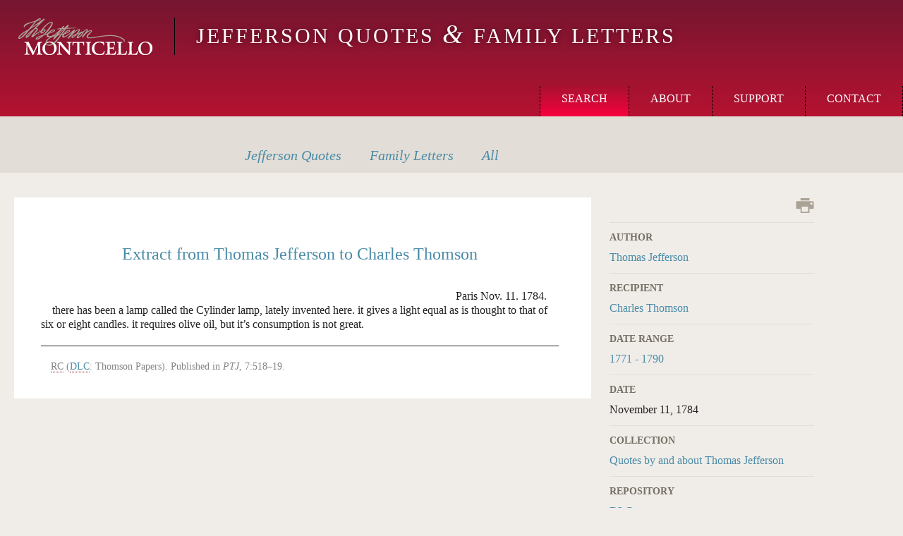

--- FILE ---
content_type: text/html; charset=utf-8
request_url: https://tjrs.monticello.org/letter/64
body_size: 3560
content:
<!DOCTYPE html>
  <html class="no-js" lang="en" dir="ltr">
<head>
  <title>Extract from Thomas Jefferson to Charles Thomson, 11 Nov. 1784 [Quote] | Jefferson Quotes &amp; Family Letters</title>
  <meta charset="utf-8" />
<link rel="canonical" href="/letter/64" />
<link rel="shortlink" href="/node/64" />
<link rel="profile" href="http://www.w3.org/1999/xhtml/vocab" />
<link href="https://tjrs.monticello.org/sites/default/themes/tjrs/images/favicon.png" rel="icon" type="image/png" />
<link href="https://tjrs.monticello.org/sites/default/themes/tjrs/images/touch-icon-iphone.png" rel="apple-touch-icon" />
<link href="https://tjrs.monticello.org/sites/default/themes/tjrs/images/touch-icon-ipad.png" sizes="72x72" rel="apple-touch-icon" />
<link href="https://tjrs.monticello.org/sites/default/themes/tjrs/images/touch-icon-iphone-retina.png" sizes="114x114" rel="apple-touch-icon" />
<link href="https://tjrs.monticello.org/sites/default/themes/tjrs/images/touch-icon-ipad-retina.png" sizes="144x144" rel="apple-touch-icon" />
<meta name="X-UA-Compatible" content="IE=Edge,chrome=1" />
<meta name="X-Frame-Options" content="SAMEORIGIN" />
  <meta name="viewport" content="width=device-width, initial-scale=1.0, maximum-scale=1.0, user-scalable=no" />
  <link type="text/css" rel="stylesheet" href="https://tjrs.monticello.org/sites/default/files/css/css_gJXDxBGZdvpktoqTkXNJ0m-hgcVvZ_0RrVDW_J23Ucc.css" media="all" />
<link type="text/css" rel="stylesheet" href="https://tjrs.monticello.org/sites/default/files/css/css_UdnOpnTjuPb4ZFMpNMvNyLpo1GExom0RMMSybEiUMcs.css" media="all" />
<link type="text/css" rel="stylesheet" href="https://tjrs.monticello.org/sites/default/files/css/css_wM1wxrQTZeijgJzBywMWJUoIajW0HyYJSYmlFhXKh7g.css" media="all" />
  <script src="https://tjrs.monticello.org/sites/default/files/js/js_2KlXA4Z5El1IQFVPxDN1aX5mIoMSFWGv3vwsP77K9yk.js"></script>
<script src="//ajax.googleapis.com/ajax/libs/jquery/1.8.3/jquery.min.js"></script>
<script>window.jQuery || document.write("<script src='/sites/all/modules/jquery_update/replace/jquery/1.8/jquery.min.js'>\x3C/script>")</script>
<script src="https://tjrs.monticello.org/sites/default/files/js/js_hFyssOQhsL4zoxLl1v-ggyCleffIo8Azo9R3qWILLcY.js"></script>
<script src="//ajax.googleapis.com/ajax/libs/jqueryui/1.10.2/jquery-ui.min.js"></script>
<script>window.jQuery.ui || document.write("<script src='/sites/all/modules/jquery_update/replace/ui/ui/minified/jquery-ui.min.js'>\x3C/script>")</script>
<script src="https://tjrs.monticello.org/sites/default/files/js/js_QT28tCaViSr3K0IJj4I4dBY-8p_9AAOWuoXK6xZhreQ.js"></script>
<script src="https://tjrs.monticello.org/sites/default/files/js/js_R9UbiVw2xuTUI0GZoaqMDOdX0lrZtgX-ono8RVOUEVc.js"></script>
<script src="https://tjrs.monticello.org/sites/default/files/js/js_rsGiM5M1ffe6EhN-RnhM5f3pDyJ8ZAPFJNKpfjtepLk.js"></script>
<script>(function(i,s,o,g,r,a,m){i["GoogleAnalyticsObject"]=r;i[r]=i[r]||function(){(i[r].q=i[r].q||[]).push(arguments)},i[r].l=1*new Date();a=s.createElement(o),m=s.getElementsByTagName(o)[0];a.async=1;a.src=g;m.parentNode.insertBefore(a,m)})(window,document,"script","https://www.google-analytics.com/analytics.js","ga");ga("create", "UA-276145-20", {"cookieDomain":".tjrs.monticello.org"});ga("require", "displayfeatures");ga("send", "pageview");</script>
<script src="https://tjrs.monticello.org/sites/default/files/js/js_yDt8xCdAdZH1s9beBiBsPiwTRatKKq6m_W9gfh2VM4A.js"></script>
<script>jQuery.extend(Drupal.settings, {"basePath":"\/","pathPrefix":"","setHasJsCookie":0,"googleanalytics":{"trackOutbound":1,"trackMailto":1,"trackDownload":1,"trackDownloadExtensions":"7z|aac|arc|arj|asf|asx|avi|bin|csv|doc(x|m)?|dot(x|m)?|exe|flv|gif|gz|gzip|hqx|jar|jpe?g|js|mp(2|3|4|e?g)|mov(ie)?|msi|msp|pdf|phps|png|ppt(x|m)?|pot(x|m)?|pps(x|m)?|ppam|sld(x|m)?|thmx|qtm?|ra(m|r)?|sea|sit|tar|tgz|torrent|txt|wav|wma|wmv|wpd|xls(x|m|b)?|xlt(x|m)|xlam|xml|z|zip","trackDomainMode":1,"trackCrossDomains":["tjrs.monticello.org, www.monticello.org, explorer.monticello.org, monticello.org, tjlibraries.monticello.org, classroom.monticello.org"]}});</script>
</head>
<body class="html not-front not-logged-in page-node page-node- page-node-64 node-type-tjrs-letter section-letter">
  <a href="#main-content" class="element-invisible element-focusable">Skip to main content</a>
  <noscript aria-hidden="true"><iframe src="https://www.googletagmanager.com/ns.html?id=GTM-MJQQQK6" height="0" width="0" style="display:none;visibility:hidden"></iframe></noscript>
  <div class="l-page">
  <header class="l-header" role="banner">
    <div class="l-branding">
      
                        <h1 class="site-name">
            <a href="/" title="Home" rel="home"><span>Jefferson Quotes &amp; Family Letters</span></a>
          </h1>
        
              
          </div>

      <div class="l-region l-region--header">
    <div id="block-block-2" class="block block--block tjm-logo block--block-2">
        <div class="block__content">
    <p><a class="monticello-logo" href="http://www.monticello.org" rel="external">Monticello</a></p>
  </div>
</div>
<div id="block-block-3" class="block block--block tjrs-logo block--block-3">
        <div class="block__content">
    <p><a href="/">Jefferson Quotes <span class="ampersand">&amp;</span> Family Letters</a></p>
  </div>
</div>
<nav id="block-system-main-menu" role="navigation" class="block block--system block--menu block--system-main-menu">
      
  <span class="toggle">Toggle</span><ul class="menu"><li class="first leaf"><a href="/archive/search/quotes" class="search">Search</a></li>
<li class="leaf"><a href="/content/about-the-jqfl" class="about">About</a></li>
<li class="leaf"><a href="/content/support-this-project" class="support">Support</a></li>
<li class="last leaf"><a href="/content/contact-us" class="contact">Contact</a></li>
</ul></nav>
  </div>
      </header>

  <div class="l-post-header">
          <div class="print-wrap"><a href="/letter/64" class="print active">Print</a></div>
    
            
      <div class="l-region l-region--post-header">
    <nav id="block-menu-menu-tjrs-search-menu" role="navigation" class="block block--menu block--menu-menu-tjrs-search-menu">
      
  <ul class="menu"><li class="first leaf"><a href="/archive/search/quotes" title="Jefferson Quotes" class="jefferson-quotes"><span>Jefferson</span> Quotes</a></li>
<li class="leaf"><a href="/archive/search/letters" title="Family Letters" class="family-letters"><span>Family</span> Letters</a></li>
<li class="last leaf"><a href="/archive/search/all" title="All" class="all">All</a></li>
</ul></nav>
  </div>
  </div>

  <div class="l-main">
    <div class="l-inner">
      
      <div class="l-content" role="main">
                        <a id="main-content"></a>
                                        <article role="article" class="node node--tjrs-letter node--full node--tjrs-letter--full node-64 node-full">
  <div class="node__content">
    <div class="l-left"><div class="field field--name-body field--type-text-with-summary field--label-hidden"><div class="field__items"><div class=""><div id="3167570" class="ptj-doc">
         <div class="div1" style="clear:both;">
            <h3 style="font-size:1.5em">Extract from <span title="Thomas Jefferson">Thomas Jefferson</span> to <span title="Charles Thomson">Charles Thomson</span></h3>
            <div class="div2" style="clear:both;">
               <table width="100%" border="0" cellspacing="0" cellpadding="0">
                  <tr>
                     <td width="50%" align="left"><span class="ptj-salute"></span></td>
                     <td width="50%" align="right"><span class="ptj-opener-dateline"><span title="Paris, France">Paris</span> <span>Nov. 11. 1784.</span></span></td>
                  </tr>
               </table>
               <p class="ptj-p" style="text-indent:1em;">there has been a lamp called the Cylinder lamp, lately invented here. it gives a light
                  equal as is thought to that of six or eight candles. it requires olive oil, but it’s
                  consumption is not great.
               </p>
            </div>
            <div class="div2" style="clear:both;">
               <div class="ptj-sourceNoteheadNote"><span class="abbr" title="recipient's copy">RC</span> (<a href="#X3184736"><span class="reposAbbr" title="Library of Congress, Washington, D.C.">DLC</span></a>: Thomson Papers). Published in <em>PTJ</em>, 7:518–19.
               </div>
            </div>
         </div>
      </div></div></div></div></div>
    <div class="l-right">
              <div class="print-wrap"><a href="/letter/64" class="print active">Print</a></div>
            <div class="field field--name-field-tjrs-author field--type-taxonomy-term-reference field--label-above"><div class="field__label">Author</div><div class="field__items"><div class=""><a href="/tjrs-authors/thomas-jefferson">Thomas Jefferson</a></div></div></div><div class="field field--name-field-tjrs-recipient field--type-taxonomy-term-reference field--label-above"><div class="field__label">Recipient</div><div class="field__items"><div class=""><a href="/tjrs-recipients/charles-thomson">Charles Thomson</a></div></div></div><div class="field field--name-field-tjrs-date-range field--type-taxonomy-term-reference field--label-above"><div class="field__label">Date Range</div><div class="field__items"><div class=""><a href="/taxonomy/term/1261">1771 - 1790</a></div></div></div><div class="field field--name-field-tjrs-date field--type-date field--label-above"><div class="field__label">Date</div><div class="field__items"><div class=""><span class="date-display-single">November 11, 1784</span></div></div></div><div class="field field--name-field-tjrs-collection field--type-taxonomy-term-reference field--label-above"><div class="field__label">Collection</div><div class="field__items"><div class=""><a href="/tjrs-collections/quotes-by-and-about-thomas-jefferson">Quotes by and about Thomas Jefferson</a></div></div></div><div class="field field--name-field-tjrs-repository field--type-taxonomy-term-reference field--label-above"><div class="field__label">Repository</div><div class="field__items"><div class=""><a href="/taxonomy/term/1156">DLC</a></div></div></div><div class="field field--name-field-tjrs-categorization field--type-taxonomy-term-reference field--label-above"><div class="field__label">Quote Category</div><div class="field__items"><div class=""><a href="/tjrs-categorizations/innovation">Innovation</a></div></div></div>    </div>
  </div>
</article>
              </div>

          </div>
  </div>

  <div class="l-pre-footer">
      </div>

  <footer class="l-footer" role="contentinfo">
      <div class="l-region l-region--footer">
    <div id="block-block-1" class="block block--block block--block-1">
        <div class="block__content">
    <p><a class="monticello-logo" href="http://www.monticello.org" rel="external">Monticello</a></p>
<p class="copyright">© 2025 <a class="monticello-link" href="http://www.monticello.org" rel="external">Thomas Jefferson Foundation</a></p>
  </div>
</div>
  </div>
  </footer>
</div>
  </body>
</html>


--- FILE ---
content_type: text/css
request_url: https://tjrs.monticello.org/sites/default/files/css/css_wM1wxrQTZeijgJzBywMWJUoIajW0HyYJSYmlFhXKh7g.css
body_size: 10537
content:
@media all and (max-width:769px){@media -sass-debug-info{filename{font-family:file\:\/\/\/Users\/mattd\/Documents\/Drupal\/5417\/docroot\/sites\/default\/themes\/tjrs\/sass\/tjrs\.hacks\.scss}line{font-family:\000033}}#toolbar,#admin-menu{display:none;}@media -sass-debug-info{filename{font-family:file\:\/\/\/Users\/mattd\/Documents\/Drupal\/5417\/docroot\/sites\/default\/themes\/tjrs\/sass\/tjrs\.hacks\.scss}line{font-family:\000038}}html body.toolbar,html body.admin-menu{padding-top:0 !important;margin-top:0 !important;}}
html,body,div,span,applet,object,iframe,h1,h2,h3,h4,h5,h6,p,blockquote,pre,a,abbr,acronym,address,big,cite,code,del,dfn,em,img,ins,kbd,q,s,samp,small,strike,strong,sub,sup,tt,var,b,u,i,center,dl,dt,dd,ol,ul,li,fieldset,form,label,legend,table,caption,tbody,tfoot,thead,tr,th,td,article,aside,canvas,details,embed,figure,figcaption,footer,header,hgroup,menu,nav,output,ruby,section,summary,time,mark,audio,video{margin:0;padding:0;border:0;font:inherit;font-size:100%;vertical-align:baseline;}html{line-height:1;}ol,ul{list-style:none;}table{border-collapse:collapse;border-spacing:0;}caption,th,td{text-align:left;font-weight:normal;vertical-align:middle;}q,blockquote{quotes:none;}q:before,q:after,blockquote:before,blockquote:after{content:"";content:none;}a img{border:none;}article,aside,details,figcaption,figure,footer,header,hgroup,main,menu,nav,section,summary{display:block;}*,*::before,*::after{-moz-box-sizing:border-box;-webkit-box-sizing:border-box;box-sizing:border-box;}input[type="text"],input[type="password"],select{font-family:Georgia,"Times New Roman",Times,serif;font-size:14px;font-size:0.875rem;color:#858585;margin-left:0;margin-right:0 !important;border:1px solid #858585;padding:8px;}option{font-family:Georgia,"Times New Roman",Times,serif;font-size:14px;font-size:0.875rem;color:#222222;padding:8px;}input[type="button"],input[type="submit"]{-webkit-appearance:none;display:block;font-size:17px;font-size:1.0625rem;line-height:1;color:white;background:#4a8ba7;vertical-align:middle;cursor:pointer;border:0;border-radius:0;padding:12px;text-transform:uppercase;font-family:Georgia,"Times New Roman",Times,serif;}input[type="button"]:hover,input[type="button"]:active,input[type="submit"]:hover,input[type="submit"]:active{background:#54a0ba;text-decoration:none;}input[type="checkbox"]{float:left;margin:0 5px 5px 0;}.chosen-container{position:relative;display:inline-block;vertical-align:middle;font-family:Georgia,"Times New Roman",Times,serif;font-size:14px;zoom:1;*display:inline;width:100% !important;-moz-user-select:-moz-none;-ms-user-select:none;-webkit-user-select:none;user-select:none;}.chosen-container .chosen-drop{position:absolute;top:100%;left:-9999px;z-index:1010;-moz-box-sizing:border-box;-webkit-box-sizing:border-box;box-sizing:border-box;width:100%;border:1px solid #858585;border-top:0;background:#fff;box-shadow:0 4px 5px rgba(0,0,0,0.15);}.chosen-container.chosen-with-drop .chosen-drop{left:0;}.chosen-container a{cursor:pointer;}.chosen-container-single .chosen-single{position:relative;display:block;overflow:hidden;padding:0 0 0 8px;height:23px;border:1px solid #858585;border-radius:5px;background-color:#fff;background:-moz-linear-gradient(top,#ffffff 20%,#f6f6f6 50%,#eeeeee 52%,#f4f4f4 100%);background:-webkit-linear-gradient(top,#ffffff 20%,#f6f6f6 50%,#eeeeee 52%,#f4f4f4 100%);background:linear-gradient(to bottom,#ffffff 20%,#f6f6f6 50%,#eeeeee 52%,#f4f4f4 100%);background-clip:padding-box;box-shadow:0 0 3px white inset,0 1px 1px rgba(0,0,0,0.1);color:#444;text-decoration:none;white-space:nowrap;line-height:24px;}.chosen-container-single .chosen-default{color:#999;}.chosen-container-single .chosen-single span{display:block;overflow:hidden;margin-right:26px;text-overflow:ellipsis;white-space:nowrap;}.chosen-container-single .chosen-single-with-deselect span{margin-right:38px;}.chosen-container-single .chosen-single abbr{position:absolute;top:6px;right:26px;display:block;width:12px;height:12px;font-size:1px;}.chosen-container-single .chosen-single abbr:hover,.chosen-container-single .chosen-single abbr:active{background-position:-42px -10px;}.chosen-container-single.chosen-disabled .chosen-single abbr:hover,.chosen-container-single.chosen-disabled .chosen-single abbr:active{background-position:-42px -10px;}.chosen-container-single .chosen-single div{position:absolute;top:0;right:0;display:block;width:18px;height:100%;}.chosen-container-single .chosen-single div b{display:block;width:100%;height:100%;}.chosen-container-single .chosen-search{position:relative;z-index:1010;margin:0;padding:3px 4px;white-space:nowrap;}.chosen-container-single .chosen-search input[type="text"]{-moz-box-sizing:border-box;-webkit-box-sizing:border-box;box-sizing:border-box;margin:1px 0;padding:4px 20px 4px 5px;width:100%;height:auto;outline:0;border:1px solid #858585;font-size:1em;font-family:sans-serif;line-height:normal;border-radius:0;}.chosen-container-single .chosen-drop{margin-top:-1px;border-radius:0 0 4px 4px;background-clip:padding-box;}.chosen-container-single.chosen-container-single-nosearch .chosen-search{position:absolute;left:-9999px;}.chosen-container .chosen-results{color:#444;position:relative;overflow-x:hidden;overflow-y:auto;margin:0 4px 4px 0;padding:0 0 0 4px;max-height:240px;-webkit-overflow-scrolling:touch;}.chosen-container .chosen-results li{display:none;margin:0;padding:5px 6px;list-style:none;line-height:15px;word-wrap:break-word;-webkit-touch-callout:none;}.chosen-container .chosen-results li.active-result{display:list-item;cursor:pointer;}.chosen-container .chosen-results li.disabled-result{display:list-item;color:#ccc;cursor:default;}.chosen-container .chosen-results li.highlighted{background-color:#3875d7;background-image:-moz-linear-gradient(#3875d7 20%,#2a62bc 90%);background-image:-webkit-linear-gradient(#3875d7 20%,#2a62bc 90%);background-image:linear-gradient(#3875d7 20%,#2a62bc 90%);color:#fff;}.chosen-container .chosen-results li.no-results{color:#777;display:list-item;background:#f4f4f4;}.chosen-container .chosen-results li.group-result{display:list-item;font-weight:bold;cursor:default;}.chosen-container .chosen-results li.group-option{padding-left:15px;}.chosen-container .chosen-results li em{font-style:normal;text-decoration:underline;}.chosen-container-multi .chosen-choices{position:relative;overflow:hidden;-moz-box-sizing:border-box;-webkit-box-sizing:border-box;box-sizing:border-box;margin:0;padding:0 5px;width:100%;height:auto !important;height:1%;border:1px solid #858585;background-color:#fff;background-image:-moz-linear-gradient(#eeeeee 1%,#ffffff 15%);background-image:-webkit-linear-gradient(#eeeeee 1%,#ffffff 15%);background-image:linear-gradient(#eeeeee 1%,#ffffff 15%);cursor:text;}.chosen-container-multi .chosen-choices li{float:left;list-style:none;}.chosen-container-multi .chosen-choices li.search-field{margin:0;padding:0;white-space:nowrap;}.chosen-container-multi .chosen-choices li.search-field input[type="text"]{margin:1px 0;padding:8px;height:30px;outline:0;border:0 !important;background:transparent !important;box-shadow:none;color:#858585;font-size:100%;font-family:Georgia,"Times New Roman",Times,serif;line-height:normal;border-radius:0;}.chosen-container-multi .chosen-choices li.search-choice{position:relative;margin:3px 5px 3px 0;padding:3px 20px 3px 5px;border:1px solid #858585;max-width:100%;-moz-box-sizing:border-box;-webkit-box-sizing:border-box;box-sizing:border-box;border-radius:3px;background-color:#eeeeee;background-image:-moz-linear-gradient(#f4f4f4 20%,#f0f0f0 50%,#e8e8e8 52%,#eeeeee 100%);background-image:-webkit-linear-gradient(#f4f4f4 20%,#f0f0f0 50%,#e8e8e8 52%,#eeeeee 100%);background-image:linear-gradient(#f4f4f4 20%,#f0f0f0 50%,#e8e8e8 52%,#eeeeee 100%);background-size:100% 19px;background-repeat:repeat-x;background-clip:padding-box;box-shadow:0 0 2px white inset,0 1px 0 rgba(0,0,0,0.05);color:#333;line-height:13px;cursor:default;}.chosen-container-multi .chosen-choices li.search-choice span{word-wrap:break-word;}.chosen-container-multi .chosen-choices li.search-choice .search-choice-close{position:absolute;top:4px;right:3px;display:block;width:12px;height:12px;font-size:1px;}.chosen-container-multi .chosen-choices li.search-choice .search-choice-close:hover,.chosen-container-multi .chosen-choices li.search-choice .search-choice-close:active{background-position:-42px -10px;}.chosen-container-multi .chosen-choices li.search-choice-disabled{padding-right:5px;border:1px solid #ccc;background-color:#e4e4e4;background-image:-moz-linear-gradient(top,#f4f4f4 20%,#f0f0f0 50%,#e8e8e8 52%,#eeeeee 100%);background-image:-webkit-linear-gradient(top,#f4f4f4 20%,#f0f0f0 50%,#e8e8e8 52%,#eeeeee 100%);background-image:linear-gradient(to bottom,#f4f4f4 20%,#f0f0f0 50%,#e8e8e8 52%,#eeeeee 100%);color:#666;}.chosen-container-multi .chosen-choices li.search-choice-focus{background:#d4d4d4;}.chosen-container-multi .chosen-choices li.search-choice-focus .search-choice-close{background-position:-42px -10px;}.chosen-container-multi .chosen-results{margin:0;padding:0;}.chosen-container-multi .chosen-drop .result-selected{display:list-item;color:#ccc;cursor:default;}.chosen-container-active .chosen-single{border:1px solid #5897fb;box-shadow:0 0 5px rgba(0,0,0,0.3);}.chosen-container-active.chosen-with-drop .chosen-single{border:1px solid #858585;-moz-border-radius-bottomright:0;border-bottom-right-radius:0;-moz-border-radius-bottomleft:0;border-bottom-left-radius:0;background-image:-moz-linear-gradient(#eeeeee 20%,#ffffff 80%);background-image:-webkit-linear-gradient(#eeeeee 20%,#ffffff 80%);background-image:linear-gradient(#eeeeee 20%,#ffffff 80%);box-shadow:0 1px 0 #fff inset;}.chosen-container-active.chosen-with-drop .chosen-single div{border-left:none;background:transparent;}.chosen-container-active.chosen-with-drop .chosen-single div b{background-position:-18px 2px;}.chosen-container-active .chosen-choices{border:1px solid #5897fb;box-shadow:0 0 5px rgba(0,0,0,0.3);}.chosen-container-active .chosen-choices li.search-field input[type="text"]{color:#222 !important;}.chosen-disabled{opacity:0.5 !important;cursor:default;}.chosen-disabled .chosen-single{cursor:default;}.chosen-disabled .chosen-choices .search-choice .search-choice-close{cursor:default;}.chosen-rtl{text-align:right;}.chosen-rtl .chosen-single{overflow:visible;padding:0 8px 0 0;}.chosen-rtl .chosen-single span{margin-right:0;margin-left:26px;direction:rtl;}.chosen-rtl .chosen-single-with-deselect span{margin-left:38px;}.chosen-rtl .chosen-single div{right:auto;left:3px;}.chosen-rtl .chosen-single abbr{right:auto;left:26px;}.chosen-rtl .chosen-choices li{float:right;}.chosen-rtl .chosen-choices li.search-field input[type="text"]{direction:rtl;}.chosen-rtl .chosen-choices li.search-choice{margin:3px 5px 3px 0;padding:3px 5px 3px 19px;}.chosen-rtl .chosen-choices li.search-choice .search-choice-close{right:auto;left:4px;}.chosen-rtl.chosen-container-single-nosearch .chosen-search,.chosen-rtl .chosen-drop{left:9999px;}.chosen-rtl.chosen-container-single .chosen-results{margin:0 0 4px 4px;padding:0 4px 0 0;}.chosen-rtl .chosen-results li.group-option{padding-right:15px;padding-left:0;}.chosen-rtl.chosen-container-active.chosen-with-drop .chosen-single div{border-right:none;}.chosen-rtl .chosen-search input[type="text"]{padding:4px 5px 4px 20px;direction:rtl;}.chosen-rtl.chosen-container-single .chosen-single div b{background-position:6px 2px;}.chosen-rtl.chosen-container-single.chosen-with-drop .chosen-single div b{background-position:-12px 2px;}@media only screen and (-webkit-min-device-pixel-ratio:2),only screen and (min-resolution:144dpi){.chosen-rtl .chosen-search input[type="text"],.chosen-container-single .chosen-single abbr,.chosen-container-single .chosen-single div b,.chosen-container-single .chosen-search input[type="text"],.chosen-container-multi .chosen-choices .search-choice .search-choice-close,.chosen-container .chosen-results-scroll-down span,.chosen-container .chosen-results-scroll-up span{background-size:52px 37px !important;background-repeat:no-repeat !important;}}img,media{max-width:100%;}a.print{text-indent:-119988px;overflow:hidden;text-align:left;text-transform:capitalize;background-image:url(/sites/default/themes/tjrs/images/btn_print_inactive.png?1398275136);background-repeat:no-repeat;background-position:50% 50%;width:26px;height:23px;display:block;}@media (min-resolution:1.5dppx),(-webkit-min-device-pixel-ratio:1.5),(min--moz-device-pixel-ratio:1.5),(min-resolution:144dpi){a.print{background-image:url(/sites/default/themes/tjrs/images/btn_print_inactive@2x.png?1398275346);background-size:100% 100%;}}a.print:hover,a.print:active{text-indent:-119988px;overflow:hidden;text-align:left;text-transform:capitalize;background-image:url(/sites/default/themes/tjrs/images/btn_print_hover.png?1398275234);background-repeat:no-repeat;background-position:50% 50%;width:26px;height:23px;}@media (min-resolution:1.5dppx),(-webkit-min-device-pixel-ratio:1.5),(min--moz-device-pixel-ratio:1.5),(min-resolution:144dpi){a.print:hover,a.print:active{background-image:url(/sites/default/themes/tjrs/images/btn_print_hover@2x.png?1398275375);background-size:100% 100%;}}html{-webkit-text-size-adjust:100%;}body{font-family:Georgia,"Times New Roman",Times,serif;font-size:16px;font-size:1rem;line-height:1.25;color:#222222;}h1{font-size:23px;font-size:1.4375rem;margin:15px 0;color:#4a8ba7;}h2{font-size:20px;font-size:1.25rem;font-weight:bold;margin-bottom:15px;}p,ol,ul{margin-bottom:15px;}p.intro{font-size:20px;font-size:1.25rem;color:#000000;line-height:1.25;}a{text-decoration:none;color:#4a8ba7;}a:hover,a:focus{text-decoration:underline;}a:visited{color:#4a8ba7;}a:hover{color:#54a0ba;}a:active{color:#54a0ba;}@media (min-width:641px){address{padding-left:40px;padding-right:40px;}}@media (min-width:641px){h1{font-size:32px;font-size:2rem;margin:35px 115px 25px 0;}h2{font-size:20px;font-size:1.25rem;margin-bottom:30px;}p,ol,ul{margin-bottom:30px;}}label,.field__label{font-size:14px;font-size:0.875rem;text-transform:uppercase;color:#767065;font-weight:700;margin-bottom:10px;}label .tips,.field__label .tips{text-transform:none;}b,strong{font-weight:bold;}i,em{font-style:italic;}sub{font:smaller;vertical-align:sub;}sup{font:smaller;vertical-align:super;}.node ol,.node ul{padding-left:20px;}.node ol li{list-style-type:decimal;}.node ul li{list-style-type:square;}blockquote{padding-left:40px;padding-right:40px;}.block--tjrs-base-tjrs-base-search-nav,.block--tjrs-base-tjrs-base-search-nav-2{margin:35px 0;}.block--tjrs-base-tjrs-base-search-nav nav ul,.block--tjrs-base-tjrs-base-search-nav-2 nav ul{overflow:hidden;*zoom:1;}.block--tjrs-base-tjrs-base-search-nav nav ul li,.block--tjrs-base-tjrs-base-search-nav-2 nav ul li{display:block;height:43px;line-height:43px;}.block--tjrs-base-tjrs-base-search-nav nav ul li.back,.block--tjrs-base-tjrs-base-search-nav-2 nav ul li.back{float:left;}.block--tjrs-base-tjrs-base-search-nav nav ul li.back a,.block--tjrs-base-tjrs-base-search-nav-2 nav ul li.back a{-webkit-appearance:none;display:block;font-size:17px;font-size:1.0625rem;line-height:1;color:white;background:#4a8ba7;vertical-align:middle;cursor:pointer;border:0;border-radius:0;padding:12px;text-transform:uppercase;font-family:Georgia,"Times New Roman",Times,serif;}.block--tjrs-base-tjrs-base-search-nav nav ul li.back a:hover,.block--tjrs-base-tjrs-base-search-nav nav ul li.back a:active,.block--tjrs-base-tjrs-base-search-nav-2 nav ul li.back a:hover,.block--tjrs-base-tjrs-base-search-nav-2 nav ul li.back a:active{background:#54a0ba;text-decoration:none;}@media (max-width:640px){.block--tjrs-base-tjrs-base-search-nav nav ul li.back a,.block--tjrs-base-tjrs-base-search-nav-2 nav ul li.back a{padding:12px;}}.block--tjrs-base-tjrs-base-search-nav nav ul li.new,.block--tjrs-base-tjrs-base-search-nav-2 nav ul li.new{float:left;margin-left:20px;}@media (max-width:640px){.block--tjrs-base-tjrs-base-search-nav nav ul li.new,.block--tjrs-base-tjrs-base-search-nav-2 nav ul li.new{display:none;margin-left:15px;}}.block--tjrs-base-tjrs-base-search-nav nav ul li.new a,.block--tjrs-base-tjrs-base-search-nav-2 nav ul li.new a{line-height:43px;vertical-align:middle;}.block--tjrs-base-tjrs-base-search-nav nav ul li.prev-count-next,.block--tjrs-base-tjrs-base-search-nav-2 nav ul li.prev-count-next{float:right;}.block--tjrs-base-tjrs-base-search-nav nav ul li.prev-count-next .prev,.block--tjrs-base-tjrs-base-search-nav-2 nav ul li.prev-count-next .prev{display:block;float:left;text-indent:-119988px;overflow:hidden;text-align:left;text-transform:capitalize;background-image:url(/sites/default/themes/tjrs/images/btn_pager_prev_inactive.png?1398274920);background-repeat:no-repeat;background-position:50% 50%;width:43px;height:43px;margin-right:12px;}@media (min-resolution:1.5dppx),(-webkit-min-device-pixel-ratio:1.5),(min--moz-device-pixel-ratio:1.5),(min-resolution:144dpi){.block--tjrs-base-tjrs-base-search-nav nav ul li.prev-count-next .prev,.block--tjrs-base-tjrs-base-search-nav-2 nav ul li.prev-count-next .prev{background-image:url(/sites/default/themes/tjrs/images/btn_pager_prev_inactive@2x.png?1398275059);background-size:100% 100%;}}.block--tjrs-base-tjrs-base-search-nav nav ul li.prev-count-next .prev:hover,.block--tjrs-base-tjrs-base-search-nav nav ul li.prev-count-next .prev:active,.block--tjrs-base-tjrs-base-search-nav-2 nav ul li.prev-count-next .prev:hover,.block--tjrs-base-tjrs-base-search-nav-2 nav ul li.prev-count-next .prev:active{text-indent:-119988px;overflow:hidden;text-align:left;text-transform:capitalize;background-image:url(/sites/default/themes/tjrs/images/btn_pager_prev_hover.png?1398274954);background-repeat:no-repeat;background-position:50% 50%;width:43px;height:43px;}@media (min-resolution:1.5dppx),(-webkit-min-device-pixel-ratio:1.5),(min--moz-device-pixel-ratio:1.5),(min-resolution:144dpi){.block--tjrs-base-tjrs-base-search-nav nav ul li.prev-count-next .prev:hover,.block--tjrs-base-tjrs-base-search-nav nav ul li.prev-count-next .prev:active,.block--tjrs-base-tjrs-base-search-nav-2 nav ul li.prev-count-next .prev:hover,.block--tjrs-base-tjrs-base-search-nav-2 nav ul li.prev-count-next .prev:active{background-image:url(/sites/default/themes/tjrs/images/btn_pager_prev_hover@2x.png?1398275076);background-size:100% 100%;}}.block--tjrs-base-tjrs-base-search-nav nav ul li.prev-count-next .next,.block--tjrs-base-tjrs-base-search-nav-2 nav ul li.prev-count-next .next{display:block;float:left;text-indent:-119988px;overflow:hidden;text-align:left;text-transform:capitalize;background-image:url(/sites/default/themes/tjrs/images/btn_pager_next_inactive.png?1398274780);background-repeat:no-repeat;background-position:50% 50%;width:43px;height:43px;}@media (min-resolution:1.5dppx),(-webkit-min-device-pixel-ratio:1.5),(min--moz-device-pixel-ratio:1.5),(min-resolution:144dpi){.block--tjrs-base-tjrs-base-search-nav nav ul li.prev-count-next .next,.block--tjrs-base-tjrs-base-search-nav-2 nav ul li.prev-count-next .next{background-image:url(/sites/default/themes/tjrs/images/btn_pager_next_inactive@2x.png?1398274849);background-size:100% 100%;}}.block--tjrs-base-tjrs-base-search-nav nav ul li.prev-count-next .next:hover,.block--tjrs-base-tjrs-base-search-nav nav ul li.prev-count-next .next:active,.block--tjrs-base-tjrs-base-search-nav-2 nav ul li.prev-count-next .next:hover,.block--tjrs-base-tjrs-base-search-nav-2 nav ul li.prev-count-next .next:active{text-indent:-119988px;overflow:hidden;text-align:left;text-transform:capitalize;background-image:url(/sites/default/themes/tjrs/images/btn_pager_next_hover.png?1398274798);background-repeat:no-repeat;background-position:50% 50%;width:43px;height:43px;}@media (min-resolution:1.5dppx),(-webkit-min-device-pixel-ratio:1.5),(min--moz-device-pixel-ratio:1.5),(min-resolution:144dpi){.block--tjrs-base-tjrs-base-search-nav nav ul li.prev-count-next .next:hover,.block--tjrs-base-tjrs-base-search-nav nav ul li.prev-count-next .next:active,.block--tjrs-base-tjrs-base-search-nav-2 nav ul li.prev-count-next .next:hover,.block--tjrs-base-tjrs-base-search-nav-2 nav ul li.prev-count-next .next:active{background-image:url(/sites/default/themes/tjrs/images/btn_pager_next_hover@2x.png?1398274870);background-size:100% 100%;}}.block--tjrs-base-tjrs-base-search-nav nav ul li.prev-count-next .count,.block--tjrs-base-tjrs-base-search-nav-2 nav ul li.prev-count-next .count{display:none;float:left;height:43px;line-height:43px;}@media (min-width:641px){.block--tjrs-base-tjrs-base-search-nav nav ul li.prev-count-next .count,.block--tjrs-base-tjrs-base-search-nav-2 nav ul li.prev-count-next .count{display:block;margin-right:12px;}}.block--tjrs-base-tjrs-base-search-nav nav ul li.prev-count-next .count .count-i,.block--tjrs-base-tjrs-base-search-nav-2 nav ul li.prev-count-next .count .count-i{font-size:25px;font-size:1.5625rem;color:#222222;}.block--tjrs-base-tjrs-base-search-nav nav ul li.prev-count-next .count .count-n,.block--tjrs-base-tjrs-base-search-nav-2 nav ul li.prev-count-next .count .count-n{font-size:16px;font-size:1rem;color:#222222;}.l-footer{background:#4A4A4A;color:#A6A8AB;padding:35px 0;}.l-footer p{margin:0;}.l-footer .monticello-logo{text-indent:-119988px;overflow:hidden;text-align:left;text-transform:capitalize;background-image:url(/sites/default/themes/tjrs/images/tjm_logo_footer.png?1398280636);background-repeat:no-repeat;background-position:50% 50%;width:198px;height:56px;margin:0 auto;display:block;}@media (min-resolution:1.5dppx),(-webkit-min-device-pixel-ratio:1.5),(min--moz-device-pixel-ratio:1.5),(min-resolution:144dpi){.l-footer .monticello-logo{background-image:url(/sites/default/themes/tjrs/images/tjm_logo_footer@2x.png?1398280636);background-size:100% 100%;}}.l-footer .copyright{margin:20px 0 0;line-height:1;text-align:center;font-size:14px;font-size:0.875rem;}.l-footer .copyright a{color:#a6a8ab;}.l-footer .copyright a:visited{color:#a6a8ab;}.l-footer .copyright a:hover{color:#a6a8ab;}.l-footer .copyright a:active{color:#a6a8ab;}.l-header{background-color:#751631;background-image:-moz-linear-gradient(#751631,#b51230);background-image:-webkit-linear-gradient(#751631,#b51230);background-image:linear-gradient(#751631,#b51230);height:165px;position:relative;}@media (max-width:767px){.l-header{height:70px;}}.l-header p{margin:0;}.l-header .site-name{display:none;}.l-header .tjm-logo{position:absolute;top:25px;left:25px;display:block;height:90px;}@media (max-width:767px){.l-header .tjm-logo{top:16px;left:10px;height:38px;padding-top:10px;}}.l-header .tjm-logo .monticello-logo{display:block;text-indent:-119988px;overflow:hidden;text-align:left;text-transform:capitalize;background-image:url(/sites/default/themes/tjrs/images/tjm_logo_header.png?1398280636);background-repeat:no-repeat;background-position:50% 50%;width:192px;height:54px;}@media (min-resolution:1.5dppx),(-webkit-min-device-pixel-ratio:1.5),(min--moz-device-pixel-ratio:1.5),(min-resolution:144dpi){.l-header .tjm-logo .monticello-logo{background-image:url(/sites/default/themes/tjrs/images/tjm_logo_header@2x.png?1398280636);background-size:100% 100%;}}@media (max-width:767px){.l-header .tjm-logo .monticello-logo{text-indent:-119988px;overflow:hidden;text-align:left;text-transform:capitalize;background-image:url(/sites/default/themes/tjrs/images/btn_tjm_mobile_inactive.png?1398276937);background-repeat:no-repeat;background-position:50% 50%;width:25px;height:18px;}}@media (max-width:767px) and (min-resolution:1.5dppx),(max-width:767px) and (-webkit-min-device-pixel-ratio:1.5),(max-width:767px) and (min--moz-device-pixel-ratio:1.5),(max-width:767px) and (min-resolution:144dpi){.l-header .tjm-logo .monticello-logo{background-image:url(/sites/default/themes/tjrs/images/btn_tjm_mobile_inactive@2x.png?1398275462);background-size:100% 100%;}}@media (max-width:767px){.l-header .tjm-logo .monticello-logo:hover,.l-header .tjm-logo .monticello-logo:active{text-indent:-119988px;overflow:hidden;text-align:left;text-transform:capitalize;background-image:url(/sites/default/themes/tjrs/images/btn_tjm_mobile_hover.png?1398276947);background-repeat:no-repeat;background-position:50% 50%;width:25px;height:18px;}}@media (max-width:767px) and (min-resolution:1.5dppx),(max-width:767px) and (-webkit-min-device-pixel-ratio:1.5),(max-width:767px) and (min--moz-device-pixel-ratio:1.5),(max-width:767px) and (min-resolution:144dpi){.l-header .tjm-logo .monticello-logo:hover,.l-header .tjm-logo .monticello-logo:active{background-image:url(/sites/default/themes/tjrs/images/btn_tjm_mobile_hover@2x.png?1398275482);background-size:100% 100%;}}.l-header .tjrs-logo{position:absolute;top:25px;left:247px;padding-bottom:6px;padding-left:30px;border-left:1px solid #000;font-size:30px;font-size:1.875rem;color:#FFFFFF;line-height:1.25;letter-spacing:3px;text-transform:uppercase;text-shadow:0 0 8px rgba(0,0,0,0.5);}@media (max-width:767px){.l-header .tjrs-logo{left:10px;}}.l-header .tjrs-logo .ampersand{font-size:38px;font-size:2.375rem;font-style:italic;}@media (max-width:767px){.l-header .tjrs-logo{top:10px;left:56px;width:250px;font-size:15px;font-size:0.9375rem;line-height:1.25;letter-spacing:1px;}.l-header .tjrs-logo .ampersand{font-size:18px;font-size:1.125rem;}}.l-header .tjrs-logo a{color:inherit;text-decoration:none;}@media (min-width:768px){.l-header .block--system-main-menu{position:absolute;bottom:0;right:0;}}.l-header .block--system-main-menu .toggle{display:none;}@media (max-width:767px){.l-header .block--system-main-menu .toggle{position:absolute;top:23px;right:10px;display:block;cursor:pointer;text-indent:-119988px;overflow:hidden;text-align:left;text-transform:capitalize;background-image:url(/sites/default/themes/tjrs/images/btn_menu_mobile_inactive.png?1398276923);background-repeat:no-repeat;background-position:50% 50%;width:24px;height:21px;}}@media (max-width:767px) and (min-resolution:1.5dppx),(max-width:767px) and (-webkit-min-device-pixel-ratio:1.5),(max-width:767px) and (min--moz-device-pixel-ratio:1.5),(max-width:767px) and (min-resolution:144dpi){.l-header .block--system-main-menu .toggle{background-image:url(/sites/default/themes/tjrs/images/btn_menu_mobile_inactive@2x.png?1398274694);background-size:100% 100%;}}@media (max-width:767px){.l-header .block--system-main-menu .toggle.visible{text-indent:-119988px;overflow:hidden;text-align:left;text-transform:capitalize;background-image:url(/sites/default/themes/tjrs/images/btn_menu_mobile_active.png?1398276929);background-repeat:no-repeat;background-position:50% 50%;width:24px;height:21px;}}@media (max-width:767px) and (min-resolution:1.5dppx),(max-width:767px) and (-webkit-min-device-pixel-ratio:1.5),(max-width:767px) and (min--moz-device-pixel-ratio:1.5),(max-width:767px) and (min-resolution:144dpi){.l-header .block--system-main-menu .toggle.visible{background-image:url(/sites/default/themes/tjrs/images/btn_menu_mobile_active@2x.png?1398274731);background-size:100% 100%;}}.l-header .block--system-main-menu ul{font-size:16px;font-size:1rem;color:white;}@media (max-width:767px){.l-header .block--system-main-menu ul{display:none;background:#c41230;position:absolute;top:70px;left:0;width:100%;z-index:1000;}.l-header .block--system-main-menu ul.visible{display:block;}}.l-header .block--system-main-menu ul li{list-style-type:none !important;list-style-image:none !important;float:left;border-right:1px dashed #000;}.l-header .block--system-main-menu ul li.first{border-left:1px dashed #000;}@media (max-width:767px){.l-header .block--system-main-menu ul li{float:none;border:0;border-top:1px dashed #000;}.l-header .block--system-main-menu ul li.first{border:0;border-top:1px dashed #000;}}.l-header .block--system-main-menu ul li a{color:white;display:block;padding:8px 30px 15px;text-transform:uppercase;text-align:right;}.l-header .block--system-main-menu ul li a:visited{color:white;}.l-header .block--system-main-menu ul li a:hover{color:white;}.l-header .block--system-main-menu ul li a:active{color:white;}@media (max-width:767px){.l-header .block--system-main-menu ul li a{padding:10px;}}.l-header .block--system-main-menu ul li a.active,.l-header .block--system-main-menu ul li a:hover,body.page-archive-search .l-header .block--system-main-menu ul li a.search,body.node-type-tjrs-letter .l-header .block--system-main-menu ul li a.search{background-image:-moz-linear-gradient(#a81230,#f8003e);background-image:-webkit-linear-gradient(#a81230,#f8003e);background-image:linear-gradient(#a81230,#f8003e);text-decoration:none;}html,body{height:100%;}html{overflow-y:scroll;}body{background:#f0ede9;}.l-post-header{position:relative;padding:10px 0;min-height:48px;background:#e2ddd6;}@media (min-width:768px){.l-post-header{padding:0;height:80px;}}.l-post-header .print-wrap{position:absolute;right:20px;top:19px;}@media (min-width:768px){.l-post-header .print-wrap{top:29px;}}@media (max-width:640px){.l-post-header .print-wrap{display:none;}}.l-post-header h1.page-title{margin:0;margin-left:20px;}@media (min-width:768px){.l-post-header h1.page-title{height:80px;line-height:80px;}}.l-post-header .block--menu-menu-tjrs-search-menu{position:absolute;bottom:0;right:0;}@media (min-width:641px){.l-post-header .block--menu-menu-tjrs-search-menu{width:74.46809%;}}.l-post-header .block--menu-menu-tjrs-search-menu ul{overflow:hidden;*zoom:1;font-size:20px;font-size:1.25rem;font-style:italic;color:#4a8ba7;margin:0;padding:0;}@media (max-width:640px){.l-post-header .block--menu-menu-tjrs-search-menu ul{font-size:16px;font-size:1rem;}}.l-post-header .block--menu-menu-tjrs-search-menu ul li{list-style-type:none !important;list-style-image:none !important;float:left;}.l-post-header .block--menu-menu-tjrs-search-menu ul li a{color:#4a8ba7;display:block;padding:8px 14px;}.l-post-header .block--menu-menu-tjrs-search-menu ul li a:visited{color:#4a8ba7;}.l-post-header .block--menu-menu-tjrs-search-menu ul li a:hover{color:#222222;}.l-post-header .block--menu-menu-tjrs-search-menu ul li a:active{color:#222222;}@media (max-width:640px){.l-post-header .block--menu-menu-tjrs-search-menu ul li a{text-transform:none;}.l-post-header .block--menu-menu-tjrs-search-menu ul li a span{display:none;}}@media (min-width:641px){.l-post-header .block--menu-menu-tjrs-search-menu ul li a{padding:12px 20px;}}.l-post-header .block--menu-menu-tjrs-search-menu ul li a:hover,.l-post-header .block--menu-menu-tjrs-search-menu ul li a:active,.l-post-header .block--menu-menu-tjrs-search-menu ul li a.active-trail{background-color:#F0EDE9;background-image:-moz-linear-gradient(#ffffff,#f0ede9);background-image:-webkit-linear-gradient(#ffffff,#f0ede9);background-image:linear-gradient(#ffffff,#f0ede9);color:#222222;text-decoration:none;}.l-region--sidebar-first label{display:block;}.l-region--sidebar-first input[type="text"]{display:block;width:100%;}.node-type-tjrs-letter .field--name-body{}.node-type-tjrs-letter .field--name-body td[align='right']{text-align:right;}.node-type-tjrs-letter .field--name-body p.ptj-p span[title],.node-type-tjrs-letter .field--name-body p.ptj-p abbr{display:inline-block;border-bottom:1px dotted #222222;text-indent:0;}.node-type-tjrs-letter .field--name-body p.ptj-p + p.ptj-p{margin-top:0.5em;}.node-type-tjrs-letter .field--name-body .highlight{background:yellow;}.node-type-tjrs-letter .field--name-body h2{margin:0px;padding:0px;margin-bottom:0.5em;}.node-type-tjrs-letter .field--name-body .sp,.node-type-tjrs-letter .field--name-body .p,.node-type-tjrs-letter .field--name-body incident{display:block;margin:0em 0em;text-align:justify;}.node-type-tjrs-letter .field--name-body .bibl{font-size:0.9em;padding-top:3px;padding-bottom:3px;margin-top:2px;}.node-type-tjrs-letter .field--name-body .teiHeader{border-bottom:1px solid black;border-top:1px solid black;background-color:#FFFFCC;color:black;font-size:10pt;}.node-type-tjrs-letter .field--name-body .small-caps{font-variant:small-caps;}.node-type-tjrs-letter .field--name-body .xx-small{font-size:xx-small;}.node-type-tjrs-letter .field--name-body .figDesc{font-size:x-small;font-style:italic;}.node-type-tjrs-letter .field--name-body p{margin:0.25em 0em;}.node-type-tjrs-letter .field--name-body .para-following-opener{margin:0;text-align:justify;}.node-type-tjrs-letter .field--name-body .editorial-note{float:right;border:1px black solid;padding:2px;width:400px;font-size:82%;font-weight:normal;margin:2px;}.node-type-tjrs-letter .field--name-body .annotative-note{font-size:82%;display:inline;color:#c41230;background-color:inherit;}.node-type-tjrs-letter .field--name-body .teiHeader-heading{font-weight:bold;color:#993366;background-color:inherit;margin-bottom:0;}.node-type-tjrs-letter .field--name-body .header-para-content{margin:0 0 0 12px;font-size:xx-small;}.node-type-tjrs-letter .field--name-body .add{color:#458503;background-color:inherit;}.node-type-tjrs-letter .field--name-body .del{color:#c41230;text-decoration:line-through;background-color:inherit;}.node-type-tjrs-letter .field--name-body .opener{margin-bottom:0em;}.node-type-tjrs-letter .field--name-body .opener-smaller{font-size:0.95em;}.node-type-tjrs-letter .field--name-body .opener-dateline,.node-type-tjrs-letter .field--name-body .dateline{margin-right:1em;}.node-type-tjrs-letter .field--name-body .closer{margin:0.25em 1em 0em 0em;text-align:right;}.node-type-tjrs-letter .field--name-body p.footnote,.node-type-tjrs-letter .field--name-body .note-para,.node-type-tjrs-letter .field--name-body .explanatory-note,.node-type-tjrs-letter .field--name-body .source-note{margin:0em;}.node-type-tjrs-letter .field--name-body .document-head{text-align:center;}.node-type-tjrs-letter .field--name-body .postscript{margin:1em 0em;text-indent:0em;}.node-type-tjrs-letter .field--name-body .g{display:inline;}.node-type-tjrs-letter .field--name-body .translation-head,.node-type-tjrs-letter .field--name-body .enclosure-head{letter-spacing:0.4em;text-align:center;}.node-type-tjrs-letter .field--name-body .translation-div,.node-type-tjrs-letter .field--name-body .enclosure-div{font-size:0.95em;margin-top:2em;}.node-type-tjrs-letter .field--name-body .heading{text-align:center;font-weight:bold;line-height:2em;}.node-type-tjrs-letter .field--name-body ul.simple{list-style-type:none;}.node-type-tjrs-letter .field--name-body .margin-note{float:right;width:150px;margin-left:2em;}.node-type-tjrs-letter .field--name-body .translation-div table,.node-type-tjrs-letter .field--name-body .enclosure-div table{font-size:0.95em;}.node-type-tjrs-letter .field--name-body sup{font-size:66%;vertical-align:super;}.node-type-tjrs-letter .field--name-body hr{color:black;background-color:black;}.node-type-tjrs-letter .field--name-body .formatting-note-ref{color:#458503;text-decoration:none;font-weight:bold;background-color:inherit;}.node-type-tjrs-letter .field--name-body .formatting-note{color:#458503;background-color:inherit;}.node-type-tjrs-letter .field--name-body .title{font-style:italic;}.node-type-tjrs-letter .field--name-body .index-tool-tip{color:#458503;font-size:xx-small;}.node-type-tjrs-letter .field--name-body .ptj-p{line-height:inherit;font-size:inherit;margin-top:0em;margin-bottom:0em;}.node-type-tjrs-letter .field--name-body .ptj-explanatoryNote-p{text-indent:1em;margin-top:0em;margin-bottom:0em;line-height:inherit;font-size:inherit;}.node-type-tjrs-letter .field--name-body .ptj-docinfo{margin-left:.5em;font-size:x-small;text-align:left;line-height:1.1em;font-weight:bold;color:maroon;}.node-type-tjrs-letter .field--name-body .ptj-doc{font-weight:normal;margin-top:2em;}@media (min-width:641px){.node-type-tjrs-letter .field--name-body .ptj-doc{margin-left:.5em;margin-right:1em;}}.node-type-tjrs-letter .field--name-body .ptj-enclosurehead{display:block;text-align:center;font-size:small;font-variant:small-caps;letter-spacing:1em;margin-bottom:1em;margin-top:1em;}.node-type-tjrs-letter .field--name-body .ptj-ps{display:block;clear:both;margin-top:2em;text-indent:0em;}.node-type-tjrs-letter .field--name-body .ptj-explanatoryQuote{font-variant:small-caps;color:#222222;}.node-type-tjrs-letter .field--name-body .ptj-signed-sameline{float:right;margin-top:-1.1em;margin-bottom:1em;margin-right:1em;}.node-type-tjrs-letter .field--name-body .ptj-signed-ownline{display:block;text-align:right;margin-top:0.2em;margin-bottom:1em;margin-right:1em;}.node-type-tjrs-letter .field--name-body div.div1 h3,.node-type-tjrs-letter .field--name-body .ptj-h2{text-align:center;font-size:medium;}.node-type-tjrs-letter .field--name-body .ptj-salute{display:inline;font-variant:small-caps;}.node-type-tjrs-letter .field--name-body .ptj-opener-dateline{margin-right:1em;}.node-type-tjrs-letter .field--name-body .ptj-p-closingnotsigned{display:inline;}.node-type-tjrs-letter .field--name-body .ptj-closing-salute{display:block;text-align:left;text-indent:1em;}.node-type-tjrs-letter .field--name-body .ptj-closingsigned{display:block;text-align:left;margin-right:1em;}.node-type-tjrs-letter .field--name-body .ptj-closingnotsigned{display:block;text-align:left;text-indent:1em;margin-top:0em;}.node-type-tjrs-letter .field--name-body .ptj-del{text-decoration:line-through;color:#c41230;display:inline;}.node-type-tjrs-letter .field--name-body .ptj-add{color:#458503;}.node-type-tjrs-letter .field--name-body .abbr{border-bottom:1px maroon dotted;}.node-type-tjrs-letter .field--name-body .ptj-figDesc{font-size:small;}.node-type-tjrs-letter .field--name-body .ptj-sourceNoteheadNote{display:block;clear:both;text-indent:1em;font-size:82%;margin-top:1em;line-height:inherit;margin-bottom:0.5em;}.node-type-tjrs-letter .field--name-body .ptj-explanatoryNotediv{font-size:82%;margin-bottom:0.5em;}.node-type-tjrs-letter .field--name-body .ptj-noteTYPEtextual{font-size:82%;line-height:1.1em;text-indent:1em;margin-top:0em;margin-bottom:0em;}.node-type-tjrs-letter .field--name-body .ptj-noteTYPEeditorialcomment{display:inline;}.node-type-tjrs-letter .field--name-body .ptj-noteTYPEfoot{font-size:82%;line-height:inherit;}.node-type-tjrs-letter .field--name-body .ptj-item{display:list-item;margin-left:1em;}.node-type-tjrs-letter .field--name-body .ptj-lg{line-height:inherit;font-size:inherit;margin-top:1em;margin-bottom:1em;}.node-type-tjrs-letter .field--name-body .ptj-line{line-height:inherit;font-size:inherit;margin-top:0em;margin-bottom:0em;}.node-type-tjrs-letter .field--name-body .ptj-label{font-weight:bold;font-style:italic;}.node-type-tjrs-letter .field--name-body .ptj-listTYPEsimple{list-style-image:none;}.node-type-tjrs-letter .field--name-body .ptj-trailer{margin-top:1em;display:block;font-style:italic;}.node-type-tjrs-letter .field--name-body .ptj-sp{display:block;margin-top:0.25em;margin-bottom:0.25em;}.node-type-tjrs-letter .field--name-body .ptj-speaker{font-variant:small-caps;}.node-type-tjrs-letter .field--name-body .ptj-ptr{color:#458503;}.node-type-tjrs-letter .field--name-body .ptj-table{margin-top:0.5em;margin-bottom:0.5em;}.node-type-tjrs-letter .field--name-body .ptj-gloss-internal{display:block;float:right;font-size:x-small;margin-top:0.2em;margin-bottom:0.2em;margin-left:0.2em;background-color:silver;text-align:left;text-indent:0em;}.node-type-tjrs-letter .field--name-body .ptj-gloss-external{display:block;float:none;font-size:x-small;}.node-type-tjrs-letter .field--name-body .corr{background-color:#FFFFCC;}.node-type-tjrs-letter .field--name-body .MainEntryGrp{display:block;line-height:12pt;}.node-type-tjrs-letter .field--name-body .MainEntryGrpHead{display:block;margin-top:1em;font-variant:small-caps;text-align:left;}.node-type-tjrs-letter .field--name-body .SubEntryGrpHead{display:block;margin-top:0.5em;margin-left:2em;font-style:italic;text-align:left;}.node-type-tjrs-letter .field--name-body .IndexEntry{display:block;margin-left:1em;text-indent:-1em;}.node-type-tjrs-letter .field--name-body .SubEntry{display:block;margin-left:2em;text-indent:-1em;}.node-type-tjrs-letter .field--name-body .SubSubEntry{display:block;margin-left:3em;text-indent:-1em;}.node-type-tjrs-letter .field--name-body .idx-body{display:block;}.node-type-tjrs-letter .field--name-body .idx-volumeinfo-pageno{display:block;margin-left:inherit;}.node-type-tjrs-letter .field--name-body .index-retro-comment{color:#458503;font-weight:normal;}.node-type-tjrs-letter .field--name-body .ancestor{color:gray;}.node-type-tjrs-letter .field--name-body .ref{display:block;margin:0;}.node-type-tjrs-letter .field--name-body .ship{display:inline;color:maroon;}.node-type-tjrs-letter .field--name-body .reposAbbr{border-bottom:1px dotted maroon;}.node-type-tjrs-letter .field--name-body div.FM_half-title .ht-line1{letter-spacing:0.14em;font-variant:small-caps;}.node-type-tjrs-letter .field--name-body div.FM_half-title .ht-line2{line-height:28pt;margin-top:14pt;}.node-type-tjrs-letter .field--name-body div.FM_half-title .ht-line3{margin-top:14pt;font-variant:small-caps;}.node-type-tjrs-letter .field--name-body div.FM_half-title .ht-line4{margin-top:11pt;font-variant:small-caps;}.node-type-tjrs-letter .field--name-body div.FM_half-title .ht-line5{margin-top:10pt;font-variant:small-caps;}.node-type-tjrs-letter .field--name-body div.FM_title .title-line2{margin-top:0.5em;}.node-type-tjrs-letter .field--name-body div.FM_title .title-line3{margin-top:0.5em;font-variant:small-caps;}.node-type-tjrs-letter .field--name-body div.FM_title .title-volume{margin-top:1em;}.node-type-tjrs-letter .field--name-body div.FM_title .title-editor{margin-top:1.5em;margin-bottom:0.5em;}.node-type-tjrs-letter .field--name-body div.FM_title .title-editors{line-height:12pt;font-variant:small-caps;}.node-type-tjrs-letter .field--name-body div.FM_title .title-imprint-first{line-height:1.5em;margin-top:4em;font-variant:small-caps;}.node-type-tjrs-letter .field--name-body div.FM_title .title-imprint{line-height:1.5em;font-variant:small-caps;}.node-type-tjrs-letter .field--name-body div.FM_copyright div{line-height:1.5em;}.node-type-tjrs-letter .field--name-body div.FM_dedication div{margin-top:0.3em;font-variant:small-caps;}.node-type-tjrs-letter .field--name-body div.FM_dedication .dedication-name{margin-top:0.3em;font-variant:small-caps;}.node-type-tjrs-letter .field--name-body div.FM_advisory-committee > h3{text-align:center;font-weight:normal;}.node-type-tjrs-letter .field--name-body div.FM_advisory-committee table{margin-bottom:3em;}.node-type-tjrs-letter .field--name-body div.FM_advisory-committee .advisory-p1{margin-top:3em;margin-bottom:1em;line-height:13pt;}.node-type-tjrs-letter .field--name-body div.FM_advisory-committee .advisory-p2{line-height:13pt;}.node-type-tjrs-letter .field--name-body div.FM_advisory-committee .advisory-p3{margin-top:3em;margin-bottom:1em;line-height:11pt;text-align:justify;}.node-type-tjrs-letter .field--name-body div.FM_foreword > h3{text-align:center;font-weight:normal;}.node-type-tjrs-letter .field--name-body div.FM_foreword div{line-height:13pt;}.node-type-tjrs-letter .field--name-body div.FM_acknowledgements > h3{text-align:center;font-weight:normal;}.node-type-tjrs-letter .field--name-body div.FM_acknowledgements div{line-height:13pt;}.node-type-tjrs-letter .field--name-body div.FM_apparatus > h3{text-align:center;font-weight:normal;}.node-type-tjrs-letter .field--name-body div.FM_apparatus div{line-height:13pt;}.node-type-tjrs-letter .field--name-body div.FM_sub-div h3{text-align:center;font-weight:normal;}.node-type-tjrs-letter .field--name-body div.FM_sub-div table{line-height:13pt;}.node-type-tjrs-letter .field--name-body div.FM_sub-div div.bibl{line-height:13pt;display:block;margin-left:2em;text-indent:-2em;}.node-type-tjrs-letter .field--name-body div.FM_sub-div div.bibl .title{display:inline;font-style:italic;}.node-type-tjrs-letter .field--name-body div.FM_TOC > h3{text-align:center;font-weight:normal;}.node-type-tjrs-letter .field--name-body div.FM_Maps > h3{text-align:center;font-weight:normal;}.node-type-tjrs-letter .field--name-body div.FM_Illustrations > h3{text-align:center;font-weight:normal;}.node-type-tjrs-letter .field--name-body div.FM_half-title2 .ht-line1{letter-spacing:0.14em;margin-top:10em;text-align:center;}.node-type-tjrs-letter .field--name-body div.FM_half-title2 .ht-line2{margin-top:14pt;text-align:center;}.node-type-tjrs-letter .field--name-body div.FM_Chronology > h3{text-align:center;font-weight:normal;text-transform:uppercase;}.node-type-tjrs-letter .field--name-body div.FM_Chronology div.FM_sub-div > h3{text-align:center;font-weight:normal;text-transform:uppercase;}.node-type-tjrs-letter .field--name-body div.appendix{line-height:10pt;}.node-type-tjrs-letter .field--name-body div.appendix p{font-size:inherit;}.node-type-tjrs-letter .field--name-body div.appendix H1{text-align:center;margin-bottom:0pt;font-weight:normal;}.node-type-tjrs-letter .field--name-body div.appendix H2{text-align:center;margin-top:8pt;margin-bottom:0pt;font-weight:normal;}.node-type-tjrs-letter .field--name-body div.appendix H3{text-align:center;margin-top:8pt;margin-bottom:4pt;font-weight:normal;letter-spacing:0.5em;}.node-type-tjrs-letter .field--name-body div.appendix ul li{list-style-type:none;list-style:none;}.node-type-tjrs-letter .field--name-body div.appendix ul.letters li{margin-left:2em;text-indent:-2em;}.node-type-tjrs-letter .field--name-body div.appendix ul.documents li{text-indent:1em;margin-top:0.5em;}.node--tjrs-letter--teaser h2.node__title{font-size:19px;font-size:1.1875rem;margin-bottom:10px;font-weight:bold;}@media (max-width:640px){body.node-type-tjrs-letter .l-page .l-main{padding-left:0;padding-right:0;}body.node-type-tjrs-letter .block--tjrs-base-tjrs-base-search-nav,body.node-type-tjrs-letter .block--tjrs-base-tjrs-base-search-nav-2{padding-left:10px;padding-right:10px;}body.node-type-tjrs-letter article.node--tjrs-letter .l-right{padding-left:10px;padding-right:10px;}}body.node-type-tjrs-letter .l-post-header .print-wrap{display:none;}body.node-type-tjrs-letter .node--tjrs-letter{overflow:hidden;*zoom:1;}body.node-type-tjrs-letter .node--tjrs-letter .l-left{padding:30px;background:white;}@media (min-width:641px){body.node-type-tjrs-letter .node--tjrs-letter .l-left{width:65.95745%;float:left;margin-right:2.12766%;}}@media (max-width:640px){body.node-type-tjrs-letter .node--tjrs-letter .l-left{padding:15px;}}@media (max-width:640px){body.node-type-tjrs-letter .node--tjrs-letter .l-right{margin-top:0px;border-top:1px solid #e2ddd6;padding-top:0px;}}@media (min-width:641px){body.node-type-tjrs-letter .node--tjrs-letter .l-right{width:31.91489%;float:right;padding-right:8.51064%;}}@media print and (min-width:641px){body.node-type-tjrs-letter .node--tjrs-letter .l-right{width:31.91489%;float:right;padding-right:0%;}}body.node-type-tjrs-letter .node--tjrs-letter .l-right .print-wrap{overflow:hidden;*zoom:1;}body.node-type-tjrs-letter .node--tjrs-letter .l-right .print-wrap .print{float:right;margin:0;}@media (max-width:640px){body.node-type-tjrs-letter .node--tjrs-letter .l-right .print-wrap{display:none;}}.no-js body.node-type-tjrs-letter .node--tjrs-letter .l-right .print-wrap{display:none;}body.node-type-tjrs-letter .node--tjrs-letter .l-right .field{margin-top:12px;border-top:1px solid #e2ddd6;padding-top:12px;}body.node-type-tjrs-letter .node--tjrs-letter .l-right .field:first-of-type,body.node-type-tjrs-letter .node--tjrs-letter .l-right .field.field--name-field-tjrs-pdf{margin-top:0;border-top:0;padding-top:0;}body.node-type-tjrs-letter .node--tjrs-letter .l-right .field.field--name-field-tjrs-pdf{margin-top:5px;}@media (max-width:640px){body.node-type-tjrs-letter .node--tjrs-letter .l-right .field:nth-child(2){border-top:0;padding-top:0;}}body.node-type-tjrs-letter .node--tjrs-letter .field--name-body .div1 > h3{font-size:32px;font-size:2rem;color:#4a8ba7;margin:35px 0;}body.node-type-tjrs-letter .node--tjrs-letter .field--name-body .ptj-sourceNoteheadNote{margin-top:20px;border-top:1px solid #222222;padding-top:20px;font-size:14px;font-size:0.875rem;color:#858585;}body.node-type-tjrs-letter .node--tjrs-letter .field--name-body .ptj-sourceNoteheadNote .ptj-sourceNoteheadNote{margin-top:0;border-top:0;padding-top:0;}body.node-type-tjrs-letter .node--tjrs-letter .field--name-body .ptj-noteTYPEtextual{font-size:14px;font-size:0.875rem;color:#858585;}body.node-type-tjrs-letter .node--tjrs-letter .field--name-field-tjrs-pdf-image{background:white;}body.node-type-tjrs-letter .node--tjrs-letter .field--name-field-tjrs-pdf-image img{display:block;margin:0 auto;height:auto;}body.node-type-tjrs-letter .node--tjrs-letter .field--name-field-tjrs-pdf{font-size:12px;font-size:0.75rem;}@media print{body.node-type-tjrs-letter .node--tjrs-letter .field--name-field-tjrs-pdf{display:none;}}.node .field--name-field-body-image{clear:right;float:right;margin:0 0 20px 20px;max-width:40%;}@media screen and (max-width:640px){.node .field--name-field-body-image{display:none;}}.node .field--name-field-body-image img{border:0;display:block;height:auto;padding:0;width:100%;}.node .field--name-field-image-caption{font-size:13px;font-size:0.8125rem;border-bottom:1px solid #868075;clear:right;color:#868075;float:right;font-style:italic;line-height:1.4;max-width:40%;margin:0 0 20px 20px;padding-bottom:15px;}@media screen and (max-width:640px){.node .field--name-field-image-caption{display:none;}}.node .field--name-body img.image-body_image{float:left;margin:0 20px 20px 0;}body.node-type-page .node--page .print-wrap{float:right;margin:0 0 20px 20px;max-width:40%;}body.node-type-page .node--page .print-wrap .print{float:right;}@media (max-width:640px){body.node-type-page .node--page .print-wrap{display:none;}}.no-js body.node-type-page .node--page .print-wrap{display:none;}.l-page .l-main{padding:0 10px;}@media (max-width:767px){.l-page .l-main .l-region--sidebar-first{padding:20px 0;border-bottom:1px solid #222222;margin-bottom:20px;}}@media (max-width:767px) and (min-width:641px){.l-page .l-main .l-region--sidebar-first{padding-top:0;}}@media (min-width:641px){.l-page .l-main{padding:35px 20px;}.l-page .l-main .l-inner{max-width:100%;margin-left:auto;margin-right:auto;}.l-page .l-main .l-inner::after{content:" ";display:block;clear:both;}}@media (min-width:641px) and (min-width:768px){.has-sidebar-first .l-page .l-main .l-inner .l-region--sidebar-first{width:23.40426%;float:left;margin-right:2.12766%;}.has-sidebar-first .l-page .l-main .l-inner .l-content{width:74.46809%;float:right;padding-right:8.51064%;}}@media print and (min-width:641px) and (min-width:768px){.has-sidebar-first .l-page .l-main .l-inner .l-region--sidebar-first{display:none;}.has-sidebar-first .l-page .l-main .l-inner .l-content{width:100%;float:right;padding-right:0%;}}.pager{height:43px;}.pager .pager__item{display:block;float:left;padding:0;margin:5px 5px;}.pager .pager__item--number{width:35px;height:35px;}.pager .pager__item--number a{text-align:center;display:inline-block;line-height:25px;height:33px;width:33px;color:#FFFFFF;border:1px solid #858585;background:#858585;}.pager .pager__item--number a:hover,.pager .pager__item--number a:focus{background:#FFFFFF;color:#222222;}.pager .pager__item--current{width:33px;height:33px;border:1px solid #858585;background:#FFFFFF;color:#222222;text-align:center;line-height:25px;}.pager .pager__item--ellipsis{height:43px;line-height:43px;vertical-align:middle;margin-top:0;margin-bottom:0;}.pager .pager__item--first{height:43px;line-height:43px;vertical-align:middle;margin-top:0;margin-bottom:0;}.pager .pager__item--previous{margin-top:0;margin-bottom:0;}.pager .pager__item--previous a{display:inline-block;text-indent:-119988px;overflow:hidden;text-align:left;text-transform:capitalize;background-image:url(/sites/default/themes/tjrs/images/btn_pager_prev_inactive.png?1398274920);background-repeat:no-repeat;background-position:50% 50%;width:43px;height:43px;}@media (min-resolution:1.5dppx),(-webkit-min-device-pixel-ratio:1.5),(min--moz-device-pixel-ratio:1.5),(min-resolution:144dpi){.pager .pager__item--previous a{background-image:url(/sites/default/themes/tjrs/images/btn_pager_prev_inactive@2x.png?1398275059);background-size:100% 100%;}}.pager .pager__item--previous a:hover,.pager .pager__item--previous a:focus{text-indent:-119988px;overflow:hidden;text-align:left;text-transform:capitalize;background-image:url(/sites/default/themes/tjrs/images/btn_pager_prev_hover.png?1398274954);background-repeat:no-repeat;background-position:50% 50%;width:43px;height:43px;}@media (min-resolution:1.5dppx),(-webkit-min-device-pixel-ratio:1.5),(min--moz-device-pixel-ratio:1.5),(min-resolution:144dpi){.pager .pager__item--previous a:hover,.pager .pager__item--previous a:focus{background-image:url(/sites/default/themes/tjrs/images/btn_pager_prev_hover@2x.png?1398275076);background-size:100% 100%;}}.pager .pager__item--next{margin-top:0;margin-bottom:0;}.pager .pager__item--next a{display:inline-block;text-indent:-119988px;overflow:hidden;text-align:left;text-transform:capitalize;background-image:url(/sites/default/themes/tjrs/images/btn_pager_next_inactive.png?1398274780);background-repeat:no-repeat;background-position:50% 50%;width:43px;height:43px;}@media (min-resolution:1.5dppx),(-webkit-min-device-pixel-ratio:1.5),(min--moz-device-pixel-ratio:1.5),(min-resolution:144dpi){.pager .pager__item--next a{background-image:url(/sites/default/themes/tjrs/images/btn_pager_next_inactive@2x.png?1398274849);background-size:100% 100%;}}.pager .pager__item--next a:hover,.pager .pager__item--next a:focus{text-indent:-119988px;overflow:hidden;text-align:left;text-transform:capitalize;background-image:url(/sites/default/themes/tjrs/images/btn_pager_next_hover.png?1398274798);background-repeat:no-repeat;background-position:50% 50%;width:43px;height:43px;}@media (min-resolution:1.5dppx),(-webkit-min-device-pixel-ratio:1.5),(min--moz-device-pixel-ratio:1.5),(min-resolution:144dpi){.pager .pager__item--next a:hover,.pager .pager__item--next a:focus{background-image:url(/sites/default/themes/tjrs/images/btn_pager_next_hover@2x.png?1398274870);background-size:100% 100%;}}.pager .pager__item--last{height:43px;line-height:43px;vertical-align:middle;margin-top:0;margin-bottom:0;}@media (max-width:640px){.pager .pager__item--number,.pager .pager__item--ellipsis{display:none;}.pager .pager__item--number.pager__item--current{display:block;}}.ui-widget{font-family:Georgia,"Times New Roman",Times,serif;font-size:16px;font-size:1rem;}.ui-tooltip{-moz-box-shadow:5px 5px 10px 0 #222222;-webkit-box-shadow:5px 5px 10px 0 #222222;box-shadow:5px 5px 10px 0 #222222;}.ui-corner-all{border-color:#222222;}.view-search-the-archive{padding-top:35px;}@media (min-width:768px){.view-search-the-archive .view-filters{width:23.40426%;float:left;margin-right:2.12766%;}.view-search-the-archive .view-nresults,.view-search-the-archive .view-pager,.view-search-the-archive .view-content,.view-search-the-archive .view-empty{width:74.46809%;float:right;padding-right:8.51064%;}}.view-search-the-archive .views-exposed-form .views-exposed-widget{padding:0;float:none;margin-top:12px;border-top:1px solid #e2ddd6;padding-top:12px;}.view-search-the-archive .views-exposed-form .views-exposed-widget label .tips{float:right;}.view-search-the-archive .views-exposed-form .views-exposed-widget.views-widget-filter-keys,.view-search-the-archive .views-exposed-form .views-exposed-widget.views-widget-sort-sort_bef_combine,.view-search-the-archive .views-exposed-form .views-exposed-widget.views-widget-filter-field_tjrs_pdf_fid{border-top:0;padding-top:0;}.view-search-the-archive .views-exposed-form .views-exposed-widget.views-widget-filter-field_tjrs_pdf_fid input[type="checkbox"]{margin-top:1px;}.view-search-the-archive .views-exposed-form .views-exposed-widget.views-widget-filter-field_tjrs_pdf_fid label{text-transform:none;}.view-search-the-archive .views-exposed-form .views-exposed-widget .form-submit{margin:0;}.view-search-the-archive .views-exposed-form .views-exposed-widgets-dates{margin-top:12px;border-top:1px solid #e2ddd6;padding-top:12px;}.view-search-the-archive .views-exposed-form .views-exposed-widgets-dates .inner{padding:10px;background:#e2ddd6;}.view-search-the-archive .views-exposed-form .views-exposed-widgets-dates .custom-dates{float:right;font-size:13px;font-size:0.8125rem;color:#4a8ba7;cursor:pointer;}.view-search-the-archive .views-exposed-form .views-exposed-widgets-dates .views-widget-filter-field_tjrs_date_range_tid{border-top:0;padding-top:0;}.view-search-the-archive .views-exposed-form .views-exposed-widgets-dates .views-widget-filter-field_tjrs_date_range_tid .chosen-container .chosen-choices input{width:100% !important;}.view-search-the-archive .views-exposed-form .views-exposed-widgets-dates .views-widget-filter-field_tjrs_date_value_1{display:none;border-top:0;padding-top:0;}.view-search-the-archive .views-exposed-form .views-exposed-widgets-dates .views-widget-filter-field_tjrs_date_value2_1{display:none;border-top:0;padding-top:0;}.view-search-the-archive .views-exposed-form .views-buttons{margin-top:20px;}.view-search-the-archive .views-exposed-form .views-buttons .views-exposed-widget{float:left;border-top:0;padding-top:0;}.view-search-the-archive .views-exposed-form .views-buttons .views-exposed-widget:first-child{margin-left:0;margin-right:10px;}.view-search-the-archive .view-filters label{display:block;}.view-search-the-archive .view-filters input[type="text"]{display:block;width:100%;}.view-search-the-archive .view-filters select{display:block;width:100%;}.view-search-the-archive .view-filters select option{width:100%;}.view-search-the-archive .view-nresults{font-weight:bold;}.view-search-the-archive .view-pager{overflow:hidden;*zoom:1;margin:35px 0;}.view-search-the-archive .view-pager .pager{float:right;}@media (max-width:767px){.view-search-the-archive .view-nresults{margin-top:30px;border-top:1px solid #e2ddd6;padding-top:30px;}}.view-search-the-archive .view-content .views-row{margin-top:30px;}.view-search-the-archive .view-content .views-row.views-row-first{margin-top:0;}.view-search-the-archive .view-content .views-row .views-field-title{font-size:17px;font-size:1.0625rem;color:#4a8ba7;}.view-search-the-archive .view-content .views-row .views-field-title a{color:inherit;}@media (max-width:767px){.view-search-the-archive .view-empty{margin-top:30px;border-top:1px solid #e2ddd6;padding-top:30px;}}@media print{body{margin:0.5in;}.messages{display:none;}.element-invisible{display:none;}.tabs{display:none;}.l-header{display:none;}.l-post-header .print-wrap{display:none;}.l-pre-footer{display:none;}.print-wrap{display:none;}.block--tjrs-base-tjrs-base-search-nav{display:none;}.block--tjrs-base-tjrs-base-search-bar{display:none;}}


--- FILE ---
content_type: text/javascript
request_url: https://tjrs.monticello.org/sites/default/files/js/js_yDt8xCdAdZH1s9beBiBsPiwTRatKKq6m_W9gfh2VM4A.js
body_size: 853
content:
(function ($, Drupal, undefined) {
  function clearUnselectedDates (context) {
    var $customDates = $('.page-archive .view-filters .custom-dates');

    if ($customDates.data('state') == 'range') {
      $('#edit-field-tjrs-date-value-1-value-date', context).val('');
      $('#edit-field-tjrs-date-value2-1-value-date', context).val('');
    }
    else {
      $('#edit-field-tjrs-date-range-tid select', context).val([]);

      $("#edit-field-tjrs-date-range-tid").trigger("chosen:updated");
    }
  }

  Drupal.behaviors.tjrs = {
    attach: function (context, settings) {
      console.log('Drupal.behaviors.tjrs.attach()', $.fn.jquery);

      $('.view-search-the-archive form', context).bind('submit', function () {
        var $from = $('.views-widget-filter-field_tjrs_date_value_1 input', this);
        var $to = $('.views-widget-filter-field_tjrs_date_value2_1 input', this);

        var from = $.trim($from.val());
        var to = $.trim($to.val());

        if (/^\d{4}$/.test(from)) {
          $from.val(from + '-01');
        }
        else if (/^\d{4}\-\d{1,2}\-\d{1,2}$/.test(from)) {
          $from.val(from.replace(/\-\d{1,2}$/, ''));
        }

        if (/^\d{4}$/.test(to)) {
          $to.val(to + '-12');
        }
        else if (/^\d{4}\-\d{1,2}\-\d{1,2}$/.test(to)) {
          $to.val(to.replace(/\-\d{1,2}$/, ''));
        }
      });

      $('.page-archive .view-filters .custom-dates', context).once('tjrs').bind('click', function () {
        var $this = $(this);

        if ($this.data('state') == 'range') {
          $('.views-widget-filter-field_tjrs_date_range_tid', context).hide();
          $('.views-widget-filter-field_tjrs_date_value_1', context).show();
          $('.views-widget-filter-field_tjrs_date_value2_1', context).show();

          $this.text('Date Range');
          $this.data('state', 'custom');
        }
        else {
          $('.views-widget-filter-field_tjrs_date_range_tid', context).show();
          $('.views-widget-filter-field_tjrs_date_value_1', context).hide();
          $('.views-widget-filter-field_tjrs_date_value2_1', context).hide();

          $this.text('Custom Dates');
          $this.data('state', 'range');
        }

        clearUnselectedDates(context);
      });

      var from = $('#edit-field-tjrs-date-value-1-value-date', context).val();
      var to = $('#edit-field-tjrs-date-value2-1-value-date', context).val();

      if (from != '' && to != '') {
        $('.page-archive .view-filters .custom-dates', context).trigger('click');
      }

      $('.page-archive .view-filters #edit-keys', context).once('tjrs').bind('keydown', function (e) {
        var code = e.keyCode || e.which;

        if (code == 13) {
          $('#edit-submit-search-the-archive').trigger('click');
          e.preventDefault();
        }
      });

      $('.page-archive .view-filters #edit-submit-search-the-archive', context).once('tjrs').bind('click', function () {
        clearUnselectedDates(context);
      });

      $('.block--system-main-menu .toggle', context).once('tjrs').bind('click', function () {
        $(this).toggleClass('visible');
        $(this).siblings('ul.menu').toggleClass('visible');
      });

      if (!navigator.userAgent.match(/(iPod|iPhone|iPad|Android)/)) {
        $('.node-type-tjrs-letter .field--name-body p.ptj-p span[title]').once('tjrs').each(function (i, span) {
          var $span = $(span);

          $span.tooltip();
        });
      }

      $('a.print', context).once('tjrs').bind('click', function () {
        window.print();
        return false;
      });


      if ($(window).width() <= 640) {
       if (location.search.length > 0) {
         var $nresults = $('.view-nresults');

         if ($nresults.length > 0) {
           var offset = $nresults.offset();
           $('html,body').once().delay(250).animate({
             scrollTop: offset.top + 'px'
           }, 250);
         }
       }
      }
    }
  };

})(jQuery, Drupal);
;
